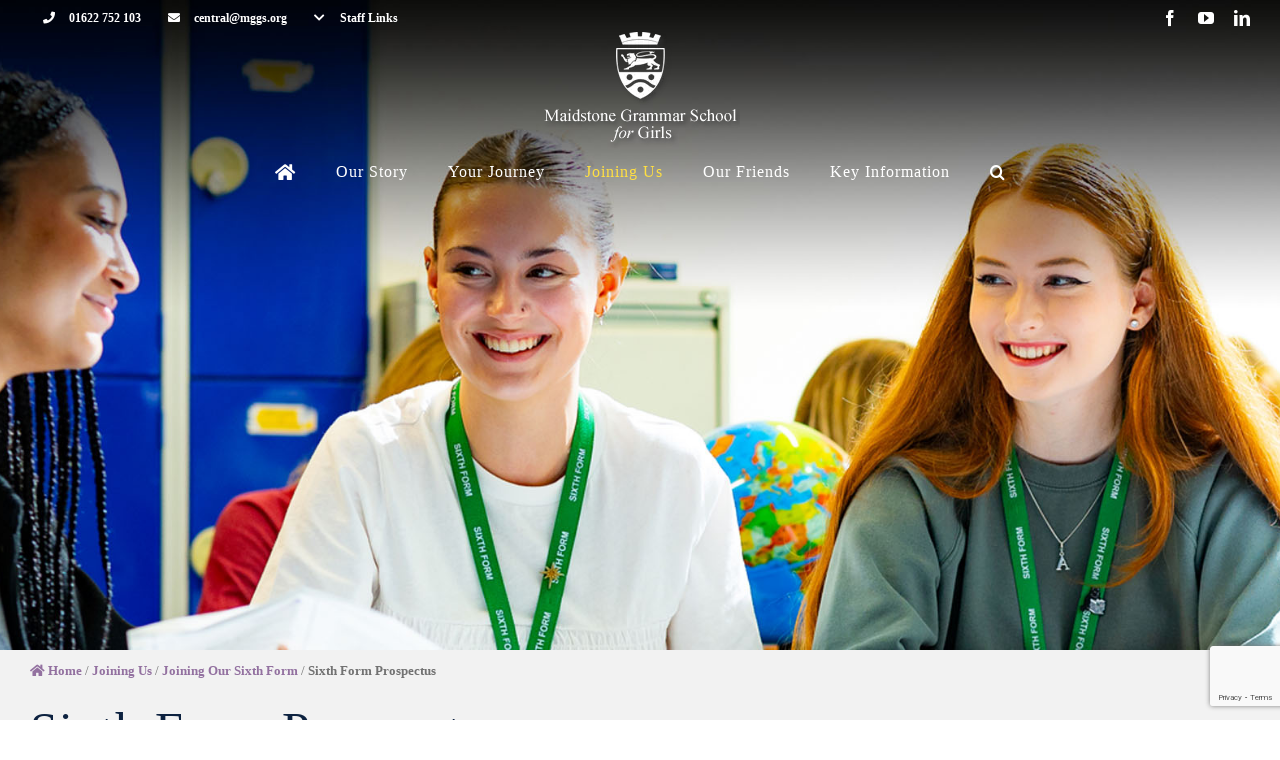

--- FILE ---
content_type: text/html; charset=utf-8
request_url: https://www.google.com/recaptcha/api2/anchor?ar=1&k=6Lfu8_8UAAAAAErAYkYn7PzSWBq6S0Qg7l4HRo_Z&co=aHR0cHM6Ly93d3cubWdncy5vcmc6NDQz&hl=en&v=PoyoqOPhxBO7pBk68S4YbpHZ&size=invisible&anchor-ms=20000&execute-ms=30000&cb=mkcat1dqgj95
body_size: 48822
content:
<!DOCTYPE HTML><html dir="ltr" lang="en"><head><meta http-equiv="Content-Type" content="text/html; charset=UTF-8">
<meta http-equiv="X-UA-Compatible" content="IE=edge">
<title>reCAPTCHA</title>
<style type="text/css">
/* cyrillic-ext */
@font-face {
  font-family: 'Roboto';
  font-style: normal;
  font-weight: 400;
  font-stretch: 100%;
  src: url(//fonts.gstatic.com/s/roboto/v48/KFO7CnqEu92Fr1ME7kSn66aGLdTylUAMa3GUBHMdazTgWw.woff2) format('woff2');
  unicode-range: U+0460-052F, U+1C80-1C8A, U+20B4, U+2DE0-2DFF, U+A640-A69F, U+FE2E-FE2F;
}
/* cyrillic */
@font-face {
  font-family: 'Roboto';
  font-style: normal;
  font-weight: 400;
  font-stretch: 100%;
  src: url(//fonts.gstatic.com/s/roboto/v48/KFO7CnqEu92Fr1ME7kSn66aGLdTylUAMa3iUBHMdazTgWw.woff2) format('woff2');
  unicode-range: U+0301, U+0400-045F, U+0490-0491, U+04B0-04B1, U+2116;
}
/* greek-ext */
@font-face {
  font-family: 'Roboto';
  font-style: normal;
  font-weight: 400;
  font-stretch: 100%;
  src: url(//fonts.gstatic.com/s/roboto/v48/KFO7CnqEu92Fr1ME7kSn66aGLdTylUAMa3CUBHMdazTgWw.woff2) format('woff2');
  unicode-range: U+1F00-1FFF;
}
/* greek */
@font-face {
  font-family: 'Roboto';
  font-style: normal;
  font-weight: 400;
  font-stretch: 100%;
  src: url(//fonts.gstatic.com/s/roboto/v48/KFO7CnqEu92Fr1ME7kSn66aGLdTylUAMa3-UBHMdazTgWw.woff2) format('woff2');
  unicode-range: U+0370-0377, U+037A-037F, U+0384-038A, U+038C, U+038E-03A1, U+03A3-03FF;
}
/* math */
@font-face {
  font-family: 'Roboto';
  font-style: normal;
  font-weight: 400;
  font-stretch: 100%;
  src: url(//fonts.gstatic.com/s/roboto/v48/KFO7CnqEu92Fr1ME7kSn66aGLdTylUAMawCUBHMdazTgWw.woff2) format('woff2');
  unicode-range: U+0302-0303, U+0305, U+0307-0308, U+0310, U+0312, U+0315, U+031A, U+0326-0327, U+032C, U+032F-0330, U+0332-0333, U+0338, U+033A, U+0346, U+034D, U+0391-03A1, U+03A3-03A9, U+03B1-03C9, U+03D1, U+03D5-03D6, U+03F0-03F1, U+03F4-03F5, U+2016-2017, U+2034-2038, U+203C, U+2040, U+2043, U+2047, U+2050, U+2057, U+205F, U+2070-2071, U+2074-208E, U+2090-209C, U+20D0-20DC, U+20E1, U+20E5-20EF, U+2100-2112, U+2114-2115, U+2117-2121, U+2123-214F, U+2190, U+2192, U+2194-21AE, U+21B0-21E5, U+21F1-21F2, U+21F4-2211, U+2213-2214, U+2216-22FF, U+2308-230B, U+2310, U+2319, U+231C-2321, U+2336-237A, U+237C, U+2395, U+239B-23B7, U+23D0, U+23DC-23E1, U+2474-2475, U+25AF, U+25B3, U+25B7, U+25BD, U+25C1, U+25CA, U+25CC, U+25FB, U+266D-266F, U+27C0-27FF, U+2900-2AFF, U+2B0E-2B11, U+2B30-2B4C, U+2BFE, U+3030, U+FF5B, U+FF5D, U+1D400-1D7FF, U+1EE00-1EEFF;
}
/* symbols */
@font-face {
  font-family: 'Roboto';
  font-style: normal;
  font-weight: 400;
  font-stretch: 100%;
  src: url(//fonts.gstatic.com/s/roboto/v48/KFO7CnqEu92Fr1ME7kSn66aGLdTylUAMaxKUBHMdazTgWw.woff2) format('woff2');
  unicode-range: U+0001-000C, U+000E-001F, U+007F-009F, U+20DD-20E0, U+20E2-20E4, U+2150-218F, U+2190, U+2192, U+2194-2199, U+21AF, U+21E6-21F0, U+21F3, U+2218-2219, U+2299, U+22C4-22C6, U+2300-243F, U+2440-244A, U+2460-24FF, U+25A0-27BF, U+2800-28FF, U+2921-2922, U+2981, U+29BF, U+29EB, U+2B00-2BFF, U+4DC0-4DFF, U+FFF9-FFFB, U+10140-1018E, U+10190-1019C, U+101A0, U+101D0-101FD, U+102E0-102FB, U+10E60-10E7E, U+1D2C0-1D2D3, U+1D2E0-1D37F, U+1F000-1F0FF, U+1F100-1F1AD, U+1F1E6-1F1FF, U+1F30D-1F30F, U+1F315, U+1F31C, U+1F31E, U+1F320-1F32C, U+1F336, U+1F378, U+1F37D, U+1F382, U+1F393-1F39F, U+1F3A7-1F3A8, U+1F3AC-1F3AF, U+1F3C2, U+1F3C4-1F3C6, U+1F3CA-1F3CE, U+1F3D4-1F3E0, U+1F3ED, U+1F3F1-1F3F3, U+1F3F5-1F3F7, U+1F408, U+1F415, U+1F41F, U+1F426, U+1F43F, U+1F441-1F442, U+1F444, U+1F446-1F449, U+1F44C-1F44E, U+1F453, U+1F46A, U+1F47D, U+1F4A3, U+1F4B0, U+1F4B3, U+1F4B9, U+1F4BB, U+1F4BF, U+1F4C8-1F4CB, U+1F4D6, U+1F4DA, U+1F4DF, U+1F4E3-1F4E6, U+1F4EA-1F4ED, U+1F4F7, U+1F4F9-1F4FB, U+1F4FD-1F4FE, U+1F503, U+1F507-1F50B, U+1F50D, U+1F512-1F513, U+1F53E-1F54A, U+1F54F-1F5FA, U+1F610, U+1F650-1F67F, U+1F687, U+1F68D, U+1F691, U+1F694, U+1F698, U+1F6AD, U+1F6B2, U+1F6B9-1F6BA, U+1F6BC, U+1F6C6-1F6CF, U+1F6D3-1F6D7, U+1F6E0-1F6EA, U+1F6F0-1F6F3, U+1F6F7-1F6FC, U+1F700-1F7FF, U+1F800-1F80B, U+1F810-1F847, U+1F850-1F859, U+1F860-1F887, U+1F890-1F8AD, U+1F8B0-1F8BB, U+1F8C0-1F8C1, U+1F900-1F90B, U+1F93B, U+1F946, U+1F984, U+1F996, U+1F9E9, U+1FA00-1FA6F, U+1FA70-1FA7C, U+1FA80-1FA89, U+1FA8F-1FAC6, U+1FACE-1FADC, U+1FADF-1FAE9, U+1FAF0-1FAF8, U+1FB00-1FBFF;
}
/* vietnamese */
@font-face {
  font-family: 'Roboto';
  font-style: normal;
  font-weight: 400;
  font-stretch: 100%;
  src: url(//fonts.gstatic.com/s/roboto/v48/KFO7CnqEu92Fr1ME7kSn66aGLdTylUAMa3OUBHMdazTgWw.woff2) format('woff2');
  unicode-range: U+0102-0103, U+0110-0111, U+0128-0129, U+0168-0169, U+01A0-01A1, U+01AF-01B0, U+0300-0301, U+0303-0304, U+0308-0309, U+0323, U+0329, U+1EA0-1EF9, U+20AB;
}
/* latin-ext */
@font-face {
  font-family: 'Roboto';
  font-style: normal;
  font-weight: 400;
  font-stretch: 100%;
  src: url(//fonts.gstatic.com/s/roboto/v48/KFO7CnqEu92Fr1ME7kSn66aGLdTylUAMa3KUBHMdazTgWw.woff2) format('woff2');
  unicode-range: U+0100-02BA, U+02BD-02C5, U+02C7-02CC, U+02CE-02D7, U+02DD-02FF, U+0304, U+0308, U+0329, U+1D00-1DBF, U+1E00-1E9F, U+1EF2-1EFF, U+2020, U+20A0-20AB, U+20AD-20C0, U+2113, U+2C60-2C7F, U+A720-A7FF;
}
/* latin */
@font-face {
  font-family: 'Roboto';
  font-style: normal;
  font-weight: 400;
  font-stretch: 100%;
  src: url(//fonts.gstatic.com/s/roboto/v48/KFO7CnqEu92Fr1ME7kSn66aGLdTylUAMa3yUBHMdazQ.woff2) format('woff2');
  unicode-range: U+0000-00FF, U+0131, U+0152-0153, U+02BB-02BC, U+02C6, U+02DA, U+02DC, U+0304, U+0308, U+0329, U+2000-206F, U+20AC, U+2122, U+2191, U+2193, U+2212, U+2215, U+FEFF, U+FFFD;
}
/* cyrillic-ext */
@font-face {
  font-family: 'Roboto';
  font-style: normal;
  font-weight: 500;
  font-stretch: 100%;
  src: url(//fonts.gstatic.com/s/roboto/v48/KFO7CnqEu92Fr1ME7kSn66aGLdTylUAMa3GUBHMdazTgWw.woff2) format('woff2');
  unicode-range: U+0460-052F, U+1C80-1C8A, U+20B4, U+2DE0-2DFF, U+A640-A69F, U+FE2E-FE2F;
}
/* cyrillic */
@font-face {
  font-family: 'Roboto';
  font-style: normal;
  font-weight: 500;
  font-stretch: 100%;
  src: url(//fonts.gstatic.com/s/roboto/v48/KFO7CnqEu92Fr1ME7kSn66aGLdTylUAMa3iUBHMdazTgWw.woff2) format('woff2');
  unicode-range: U+0301, U+0400-045F, U+0490-0491, U+04B0-04B1, U+2116;
}
/* greek-ext */
@font-face {
  font-family: 'Roboto';
  font-style: normal;
  font-weight: 500;
  font-stretch: 100%;
  src: url(//fonts.gstatic.com/s/roboto/v48/KFO7CnqEu92Fr1ME7kSn66aGLdTylUAMa3CUBHMdazTgWw.woff2) format('woff2');
  unicode-range: U+1F00-1FFF;
}
/* greek */
@font-face {
  font-family: 'Roboto';
  font-style: normal;
  font-weight: 500;
  font-stretch: 100%;
  src: url(//fonts.gstatic.com/s/roboto/v48/KFO7CnqEu92Fr1ME7kSn66aGLdTylUAMa3-UBHMdazTgWw.woff2) format('woff2');
  unicode-range: U+0370-0377, U+037A-037F, U+0384-038A, U+038C, U+038E-03A1, U+03A3-03FF;
}
/* math */
@font-face {
  font-family: 'Roboto';
  font-style: normal;
  font-weight: 500;
  font-stretch: 100%;
  src: url(//fonts.gstatic.com/s/roboto/v48/KFO7CnqEu92Fr1ME7kSn66aGLdTylUAMawCUBHMdazTgWw.woff2) format('woff2');
  unicode-range: U+0302-0303, U+0305, U+0307-0308, U+0310, U+0312, U+0315, U+031A, U+0326-0327, U+032C, U+032F-0330, U+0332-0333, U+0338, U+033A, U+0346, U+034D, U+0391-03A1, U+03A3-03A9, U+03B1-03C9, U+03D1, U+03D5-03D6, U+03F0-03F1, U+03F4-03F5, U+2016-2017, U+2034-2038, U+203C, U+2040, U+2043, U+2047, U+2050, U+2057, U+205F, U+2070-2071, U+2074-208E, U+2090-209C, U+20D0-20DC, U+20E1, U+20E5-20EF, U+2100-2112, U+2114-2115, U+2117-2121, U+2123-214F, U+2190, U+2192, U+2194-21AE, U+21B0-21E5, U+21F1-21F2, U+21F4-2211, U+2213-2214, U+2216-22FF, U+2308-230B, U+2310, U+2319, U+231C-2321, U+2336-237A, U+237C, U+2395, U+239B-23B7, U+23D0, U+23DC-23E1, U+2474-2475, U+25AF, U+25B3, U+25B7, U+25BD, U+25C1, U+25CA, U+25CC, U+25FB, U+266D-266F, U+27C0-27FF, U+2900-2AFF, U+2B0E-2B11, U+2B30-2B4C, U+2BFE, U+3030, U+FF5B, U+FF5D, U+1D400-1D7FF, U+1EE00-1EEFF;
}
/* symbols */
@font-face {
  font-family: 'Roboto';
  font-style: normal;
  font-weight: 500;
  font-stretch: 100%;
  src: url(//fonts.gstatic.com/s/roboto/v48/KFO7CnqEu92Fr1ME7kSn66aGLdTylUAMaxKUBHMdazTgWw.woff2) format('woff2');
  unicode-range: U+0001-000C, U+000E-001F, U+007F-009F, U+20DD-20E0, U+20E2-20E4, U+2150-218F, U+2190, U+2192, U+2194-2199, U+21AF, U+21E6-21F0, U+21F3, U+2218-2219, U+2299, U+22C4-22C6, U+2300-243F, U+2440-244A, U+2460-24FF, U+25A0-27BF, U+2800-28FF, U+2921-2922, U+2981, U+29BF, U+29EB, U+2B00-2BFF, U+4DC0-4DFF, U+FFF9-FFFB, U+10140-1018E, U+10190-1019C, U+101A0, U+101D0-101FD, U+102E0-102FB, U+10E60-10E7E, U+1D2C0-1D2D3, U+1D2E0-1D37F, U+1F000-1F0FF, U+1F100-1F1AD, U+1F1E6-1F1FF, U+1F30D-1F30F, U+1F315, U+1F31C, U+1F31E, U+1F320-1F32C, U+1F336, U+1F378, U+1F37D, U+1F382, U+1F393-1F39F, U+1F3A7-1F3A8, U+1F3AC-1F3AF, U+1F3C2, U+1F3C4-1F3C6, U+1F3CA-1F3CE, U+1F3D4-1F3E0, U+1F3ED, U+1F3F1-1F3F3, U+1F3F5-1F3F7, U+1F408, U+1F415, U+1F41F, U+1F426, U+1F43F, U+1F441-1F442, U+1F444, U+1F446-1F449, U+1F44C-1F44E, U+1F453, U+1F46A, U+1F47D, U+1F4A3, U+1F4B0, U+1F4B3, U+1F4B9, U+1F4BB, U+1F4BF, U+1F4C8-1F4CB, U+1F4D6, U+1F4DA, U+1F4DF, U+1F4E3-1F4E6, U+1F4EA-1F4ED, U+1F4F7, U+1F4F9-1F4FB, U+1F4FD-1F4FE, U+1F503, U+1F507-1F50B, U+1F50D, U+1F512-1F513, U+1F53E-1F54A, U+1F54F-1F5FA, U+1F610, U+1F650-1F67F, U+1F687, U+1F68D, U+1F691, U+1F694, U+1F698, U+1F6AD, U+1F6B2, U+1F6B9-1F6BA, U+1F6BC, U+1F6C6-1F6CF, U+1F6D3-1F6D7, U+1F6E0-1F6EA, U+1F6F0-1F6F3, U+1F6F7-1F6FC, U+1F700-1F7FF, U+1F800-1F80B, U+1F810-1F847, U+1F850-1F859, U+1F860-1F887, U+1F890-1F8AD, U+1F8B0-1F8BB, U+1F8C0-1F8C1, U+1F900-1F90B, U+1F93B, U+1F946, U+1F984, U+1F996, U+1F9E9, U+1FA00-1FA6F, U+1FA70-1FA7C, U+1FA80-1FA89, U+1FA8F-1FAC6, U+1FACE-1FADC, U+1FADF-1FAE9, U+1FAF0-1FAF8, U+1FB00-1FBFF;
}
/* vietnamese */
@font-face {
  font-family: 'Roboto';
  font-style: normal;
  font-weight: 500;
  font-stretch: 100%;
  src: url(//fonts.gstatic.com/s/roboto/v48/KFO7CnqEu92Fr1ME7kSn66aGLdTylUAMa3OUBHMdazTgWw.woff2) format('woff2');
  unicode-range: U+0102-0103, U+0110-0111, U+0128-0129, U+0168-0169, U+01A0-01A1, U+01AF-01B0, U+0300-0301, U+0303-0304, U+0308-0309, U+0323, U+0329, U+1EA0-1EF9, U+20AB;
}
/* latin-ext */
@font-face {
  font-family: 'Roboto';
  font-style: normal;
  font-weight: 500;
  font-stretch: 100%;
  src: url(//fonts.gstatic.com/s/roboto/v48/KFO7CnqEu92Fr1ME7kSn66aGLdTylUAMa3KUBHMdazTgWw.woff2) format('woff2');
  unicode-range: U+0100-02BA, U+02BD-02C5, U+02C7-02CC, U+02CE-02D7, U+02DD-02FF, U+0304, U+0308, U+0329, U+1D00-1DBF, U+1E00-1E9F, U+1EF2-1EFF, U+2020, U+20A0-20AB, U+20AD-20C0, U+2113, U+2C60-2C7F, U+A720-A7FF;
}
/* latin */
@font-face {
  font-family: 'Roboto';
  font-style: normal;
  font-weight: 500;
  font-stretch: 100%;
  src: url(//fonts.gstatic.com/s/roboto/v48/KFO7CnqEu92Fr1ME7kSn66aGLdTylUAMa3yUBHMdazQ.woff2) format('woff2');
  unicode-range: U+0000-00FF, U+0131, U+0152-0153, U+02BB-02BC, U+02C6, U+02DA, U+02DC, U+0304, U+0308, U+0329, U+2000-206F, U+20AC, U+2122, U+2191, U+2193, U+2212, U+2215, U+FEFF, U+FFFD;
}
/* cyrillic-ext */
@font-face {
  font-family: 'Roboto';
  font-style: normal;
  font-weight: 900;
  font-stretch: 100%;
  src: url(//fonts.gstatic.com/s/roboto/v48/KFO7CnqEu92Fr1ME7kSn66aGLdTylUAMa3GUBHMdazTgWw.woff2) format('woff2');
  unicode-range: U+0460-052F, U+1C80-1C8A, U+20B4, U+2DE0-2DFF, U+A640-A69F, U+FE2E-FE2F;
}
/* cyrillic */
@font-face {
  font-family: 'Roboto';
  font-style: normal;
  font-weight: 900;
  font-stretch: 100%;
  src: url(//fonts.gstatic.com/s/roboto/v48/KFO7CnqEu92Fr1ME7kSn66aGLdTylUAMa3iUBHMdazTgWw.woff2) format('woff2');
  unicode-range: U+0301, U+0400-045F, U+0490-0491, U+04B0-04B1, U+2116;
}
/* greek-ext */
@font-face {
  font-family: 'Roboto';
  font-style: normal;
  font-weight: 900;
  font-stretch: 100%;
  src: url(//fonts.gstatic.com/s/roboto/v48/KFO7CnqEu92Fr1ME7kSn66aGLdTylUAMa3CUBHMdazTgWw.woff2) format('woff2');
  unicode-range: U+1F00-1FFF;
}
/* greek */
@font-face {
  font-family: 'Roboto';
  font-style: normal;
  font-weight: 900;
  font-stretch: 100%;
  src: url(//fonts.gstatic.com/s/roboto/v48/KFO7CnqEu92Fr1ME7kSn66aGLdTylUAMa3-UBHMdazTgWw.woff2) format('woff2');
  unicode-range: U+0370-0377, U+037A-037F, U+0384-038A, U+038C, U+038E-03A1, U+03A3-03FF;
}
/* math */
@font-face {
  font-family: 'Roboto';
  font-style: normal;
  font-weight: 900;
  font-stretch: 100%;
  src: url(//fonts.gstatic.com/s/roboto/v48/KFO7CnqEu92Fr1ME7kSn66aGLdTylUAMawCUBHMdazTgWw.woff2) format('woff2');
  unicode-range: U+0302-0303, U+0305, U+0307-0308, U+0310, U+0312, U+0315, U+031A, U+0326-0327, U+032C, U+032F-0330, U+0332-0333, U+0338, U+033A, U+0346, U+034D, U+0391-03A1, U+03A3-03A9, U+03B1-03C9, U+03D1, U+03D5-03D6, U+03F0-03F1, U+03F4-03F5, U+2016-2017, U+2034-2038, U+203C, U+2040, U+2043, U+2047, U+2050, U+2057, U+205F, U+2070-2071, U+2074-208E, U+2090-209C, U+20D0-20DC, U+20E1, U+20E5-20EF, U+2100-2112, U+2114-2115, U+2117-2121, U+2123-214F, U+2190, U+2192, U+2194-21AE, U+21B0-21E5, U+21F1-21F2, U+21F4-2211, U+2213-2214, U+2216-22FF, U+2308-230B, U+2310, U+2319, U+231C-2321, U+2336-237A, U+237C, U+2395, U+239B-23B7, U+23D0, U+23DC-23E1, U+2474-2475, U+25AF, U+25B3, U+25B7, U+25BD, U+25C1, U+25CA, U+25CC, U+25FB, U+266D-266F, U+27C0-27FF, U+2900-2AFF, U+2B0E-2B11, U+2B30-2B4C, U+2BFE, U+3030, U+FF5B, U+FF5D, U+1D400-1D7FF, U+1EE00-1EEFF;
}
/* symbols */
@font-face {
  font-family: 'Roboto';
  font-style: normal;
  font-weight: 900;
  font-stretch: 100%;
  src: url(//fonts.gstatic.com/s/roboto/v48/KFO7CnqEu92Fr1ME7kSn66aGLdTylUAMaxKUBHMdazTgWw.woff2) format('woff2');
  unicode-range: U+0001-000C, U+000E-001F, U+007F-009F, U+20DD-20E0, U+20E2-20E4, U+2150-218F, U+2190, U+2192, U+2194-2199, U+21AF, U+21E6-21F0, U+21F3, U+2218-2219, U+2299, U+22C4-22C6, U+2300-243F, U+2440-244A, U+2460-24FF, U+25A0-27BF, U+2800-28FF, U+2921-2922, U+2981, U+29BF, U+29EB, U+2B00-2BFF, U+4DC0-4DFF, U+FFF9-FFFB, U+10140-1018E, U+10190-1019C, U+101A0, U+101D0-101FD, U+102E0-102FB, U+10E60-10E7E, U+1D2C0-1D2D3, U+1D2E0-1D37F, U+1F000-1F0FF, U+1F100-1F1AD, U+1F1E6-1F1FF, U+1F30D-1F30F, U+1F315, U+1F31C, U+1F31E, U+1F320-1F32C, U+1F336, U+1F378, U+1F37D, U+1F382, U+1F393-1F39F, U+1F3A7-1F3A8, U+1F3AC-1F3AF, U+1F3C2, U+1F3C4-1F3C6, U+1F3CA-1F3CE, U+1F3D4-1F3E0, U+1F3ED, U+1F3F1-1F3F3, U+1F3F5-1F3F7, U+1F408, U+1F415, U+1F41F, U+1F426, U+1F43F, U+1F441-1F442, U+1F444, U+1F446-1F449, U+1F44C-1F44E, U+1F453, U+1F46A, U+1F47D, U+1F4A3, U+1F4B0, U+1F4B3, U+1F4B9, U+1F4BB, U+1F4BF, U+1F4C8-1F4CB, U+1F4D6, U+1F4DA, U+1F4DF, U+1F4E3-1F4E6, U+1F4EA-1F4ED, U+1F4F7, U+1F4F9-1F4FB, U+1F4FD-1F4FE, U+1F503, U+1F507-1F50B, U+1F50D, U+1F512-1F513, U+1F53E-1F54A, U+1F54F-1F5FA, U+1F610, U+1F650-1F67F, U+1F687, U+1F68D, U+1F691, U+1F694, U+1F698, U+1F6AD, U+1F6B2, U+1F6B9-1F6BA, U+1F6BC, U+1F6C6-1F6CF, U+1F6D3-1F6D7, U+1F6E0-1F6EA, U+1F6F0-1F6F3, U+1F6F7-1F6FC, U+1F700-1F7FF, U+1F800-1F80B, U+1F810-1F847, U+1F850-1F859, U+1F860-1F887, U+1F890-1F8AD, U+1F8B0-1F8BB, U+1F8C0-1F8C1, U+1F900-1F90B, U+1F93B, U+1F946, U+1F984, U+1F996, U+1F9E9, U+1FA00-1FA6F, U+1FA70-1FA7C, U+1FA80-1FA89, U+1FA8F-1FAC6, U+1FACE-1FADC, U+1FADF-1FAE9, U+1FAF0-1FAF8, U+1FB00-1FBFF;
}
/* vietnamese */
@font-face {
  font-family: 'Roboto';
  font-style: normal;
  font-weight: 900;
  font-stretch: 100%;
  src: url(//fonts.gstatic.com/s/roboto/v48/KFO7CnqEu92Fr1ME7kSn66aGLdTylUAMa3OUBHMdazTgWw.woff2) format('woff2');
  unicode-range: U+0102-0103, U+0110-0111, U+0128-0129, U+0168-0169, U+01A0-01A1, U+01AF-01B0, U+0300-0301, U+0303-0304, U+0308-0309, U+0323, U+0329, U+1EA0-1EF9, U+20AB;
}
/* latin-ext */
@font-face {
  font-family: 'Roboto';
  font-style: normal;
  font-weight: 900;
  font-stretch: 100%;
  src: url(//fonts.gstatic.com/s/roboto/v48/KFO7CnqEu92Fr1ME7kSn66aGLdTylUAMa3KUBHMdazTgWw.woff2) format('woff2');
  unicode-range: U+0100-02BA, U+02BD-02C5, U+02C7-02CC, U+02CE-02D7, U+02DD-02FF, U+0304, U+0308, U+0329, U+1D00-1DBF, U+1E00-1E9F, U+1EF2-1EFF, U+2020, U+20A0-20AB, U+20AD-20C0, U+2113, U+2C60-2C7F, U+A720-A7FF;
}
/* latin */
@font-face {
  font-family: 'Roboto';
  font-style: normal;
  font-weight: 900;
  font-stretch: 100%;
  src: url(//fonts.gstatic.com/s/roboto/v48/KFO7CnqEu92Fr1ME7kSn66aGLdTylUAMa3yUBHMdazQ.woff2) format('woff2');
  unicode-range: U+0000-00FF, U+0131, U+0152-0153, U+02BB-02BC, U+02C6, U+02DA, U+02DC, U+0304, U+0308, U+0329, U+2000-206F, U+20AC, U+2122, U+2191, U+2193, U+2212, U+2215, U+FEFF, U+FFFD;
}

</style>
<link rel="stylesheet" type="text/css" href="https://www.gstatic.com/recaptcha/releases/PoyoqOPhxBO7pBk68S4YbpHZ/styles__ltr.css">
<script nonce="A9pKuJrcLs4Y-Fc50WLypQ" type="text/javascript">window['__recaptcha_api'] = 'https://www.google.com/recaptcha/api2/';</script>
<script type="text/javascript" src="https://www.gstatic.com/recaptcha/releases/PoyoqOPhxBO7pBk68S4YbpHZ/recaptcha__en.js" nonce="A9pKuJrcLs4Y-Fc50WLypQ">
      
    </script></head>
<body><div id="rc-anchor-alert" class="rc-anchor-alert"></div>
<input type="hidden" id="recaptcha-token" value="[base64]">
<script type="text/javascript" nonce="A9pKuJrcLs4Y-Fc50WLypQ">
      recaptcha.anchor.Main.init("[\x22ainput\x22,[\x22bgdata\x22,\x22\x22,\[base64]/[base64]/[base64]/[base64]/cjw8ejpyPj4+eil9Y2F0Y2gobCl7dGhyb3cgbDt9fSxIPWZ1bmN0aW9uKHcsdCx6KXtpZih3PT0xOTR8fHc9PTIwOCl0LnZbd10/dC52W3ddLmNvbmNhdCh6KTp0LnZbd109b2Yoeix0KTtlbHNle2lmKHQuYkImJnchPTMxNylyZXR1cm47dz09NjZ8fHc9PTEyMnx8dz09NDcwfHx3PT00NHx8dz09NDE2fHx3PT0zOTd8fHc9PTQyMXx8dz09Njh8fHc9PTcwfHx3PT0xODQ/[base64]/[base64]/[base64]/bmV3IGRbVl0oSlswXSk6cD09Mj9uZXcgZFtWXShKWzBdLEpbMV0pOnA9PTM/bmV3IGRbVl0oSlswXSxKWzFdLEpbMl0pOnA9PTQ/[base64]/[base64]/[base64]/[base64]\x22,\[base64]\\u003d\\u003d\x22,\x22w7TDvsOEwpxJAhQ3wqPDpMOBQ2PDu8OZSMOJwpU0UMOReVNZQgzDm8K7bsKewqfCkMOsSm/CgQDDlWnCpw9yX8OAAcORwozDj8OOwr9ewqp7ZnhuCMOuwo0RHMOLSwPCusKEbkLDnQ0HVGtONVzCjcKOwpQvAybCicKCX1TDjg/[base64]/D0vCocKvw6U4w5xew7kkIMKkw79tw4N/MgPDux7CuMK/w6Utw4sow53Cj8KbH8KbXzTDqMOCFsOPM3rCmsKAHhDDtl90fRPDnivDu1k9e8OFGcKDwrPDssK0WsKOwro7w4k6UmEowoshw5DCsMORYsKLw7AowrY9BMKnwqXCjcOOwo0SHcKqw45mwp3CmGjCtsO5w7rCi8K/[base64]/DjcOAw6LCusOqW8OnAsKgX8OZUMOSwrpQRMKyewwswq/DkEzDtsKJS8O3w5wmdsOza8O5w7x+w5kkwovCvMKvRC7DljjCjxA7wrrCilvCjMO/dcOIwow7csK4PQJ5w54uUMOcBAUYXUllwpnCr8Kuw6vDnWAifsK2wrZDGXDDrRAiSsOffsKywpFewrV/w4VcwrLDl8KvFMO5XcKFwpDDq0jDrGQ0wrDCnMK2D8OISMOnW8OcdcOUJMKhRMOELQpmR8OpFwV1GlAxwrFqOsOhw4nCt8OcwozCgETDoRjDrsOja8KWfXtbwrMmGz90H8KGw54bA8Osw7XCmcO8PlExRcKewoTCvVJ/[base64]/A1XCgktFL1zDgEbDqsOUw4TDtsO3LsOdwqrDsExjw7R1acK6w5ZIe3fCkMKMW8K5woQZwq9xd1EBHsOWw4nDvMOpdsKzPMObw6rCjjYDw4DCmcKSGsK9JyrDr31dwr3DnMK0wpLDucKLw41EKMOfw6wVDsKOUwAHwp/DvyUSaXAbFSjDrVvDujtEXCXCt8O9w7RJIcKDECh/w7l0cMOLwodDw7HDmQAZfcOZwrddf8Kgw7kaS0lRw744wroRwo3Dk8KDw6HDti5ww48Zw43CgjUDe8OjwrRvcMKeFHPClR3DhH8QVMKvZ3vColBgB8KWDMK7w6/CkwLDqFEPwpUbwpdqw6xOwoDDk8Kvw5fDrcKJVC/[base64]/CjGfCu17CqXo0E8OaZcO1CUvCrifDlAfDtyLCisOqScKBwrfCh8OHw7ZuAGbCjMOFNMOdw5LCn8O1E8O8FnN2OxLCtcOWTMO3QEtxw7pXw6rCtmg0w6/ClcK2wq8Bwplxen9qXEZqw5l2wo/ChyYQT8KTwqnCpRYUfyHDiA4MFcK0fsKKVCfDicKFwpgWd8OWJitkwrJgw7PDrsKJAz3DiRTDm8KrBzsVw6bCq8Ocw6XCncOrw6PDrUI9wr/CnT7CqsONRVVYQgRUwo3CkcOsw7XChMKHwpIyfxx2DXQNwrvCt1jDqVrCisOVw7nDvsKDZVjDkk/[base64]/DpsK9XsK7w40qMQIrw5EUE8KmAMKbNsK3w5Acw5csHsOgw684JcKcw5B5w4h3H8O0aMOaL8KzMWYrw6TDtnbDisKwwo/DqcK6esKqSmQyA0A2an9nwqwCQiXDgcOqwrUwIARbw4ctORrCmsODw57CtjTDusK9T8OcJ8OGwpA2WcKXXCtNQGsLbhDDtAzDqsKOcsO5w6rCrcKWdDPCp8K8YwPDq8KeATI6HsKcZcO+wr3DlwfDrMKTwr7DlcOOwpbDr3lmbjVxwo5/VBnDi8OYw6pxw5M4w7BBwrPCqcKLKTs/[base64]/w5LClQLCqMOxBsOODcK8fUZML8Knwq7DlsKjw7xaNcODZ8KYesOXF8KiwrBcwoAsw6nClGIMwpvDglh8wrHCjhNgw6fDgEx9dFxQY8Orw7RIMsOXPMOXSMKFXsO+bTIww5VFVxjDn8Otw7PCk2jCvwgIw6NeLsKmLsK/woLDjUdKdsO5w4bChB9vwoXCicOvwqN9w67CiMObJjjCksOXaXc4w7jCscK8w5QjwrcAw53DhCZHwoXCmndkw6DCscOlP8KRwowJd8K7wrp0w5Fsw4DDjMONwpRkHMO7wrjCvMKhw6ovwqfDr8O+wp/Dn3PDjGALTjLCmBsMBW0AOcORIsOaw7ZZw4BMw7rDiz08w4sswpbDijDCq8K8wqjDl8OcUcOZw7YLw7d5NRQ6GcOzwpRDw4LCvMOqw63Cg3bDgMKjTQcmScKXBhBaViQiUyfDnBI/w5nCr0QgAsKuE8O1w6fDjHnDoWcWwrNoScK2AXFrwppiQAfDtsKGwpM1wpxJJmnDi15VecKBw7E/G8KCBxHCtMKMwrnCtyLCgsODwrFqw5VWfcOcbcKOw6rDtcKgagHCp8KPw6TCl8OUaCbCqAnDoipaw6Awwq/Cg8OcVEvDlyvClsOMKifCqMO7wolFCMObw5c9w6c8GwgDTsKIN0bCgsO9w756w6fCocKuw7BSBArDu37CvQhcw5AVwoQQPCgfw79pJCjDjyVRw7zDisOKDx1Swq45w5BzwrDCry7ChhbCo8O+w5/[base64]/DssO8YmvDnm0mw4UJUMK5DsKRLlQ9EGvCuHbChsKUT37Dmn/Djk5gA8Oww7wdwpTCkcK+CgpPGnA/E8O/w7bDlMO1wpTDjHpiw6VjRWLCk8OQIXbDmsOjwocdNcO2wpLCrwIGc8OwAFvDmgPCt8K9Xhxiw7ZQQkTDkigWwp/CsyjCpF9Hw7BUw6rCqlNcEcKge8KawpIzwoIZw5ArwoPDisKmwpDCsgbDu8OIRjfDk8ONKMK2am/DnhIswp0xIsKHw6jCncOtw7A7wpxWwp5JejDDsUXClSQKw6fDr8OkR8OPd1ETwqoAwr7DtcKGwojCocO7w4fDgsKVw5xywpE0XQ45wqVxccOVw6DCqgh/bAMHcsOEwqnCm8OSM1nCq1DDqBBDLMKBw7DDi8KFwpDCpnEKwq3CgMO5WMOTwoYyNivCusOofwkFw7vDoxPDuB4NwoVmJHNCU0LCgUjCrcKZKyrDu8K8wpkrQcOIwqfDm8Olw4TCvcK+wqnCgH/CmEXDocOeWXfCkMOucTPDvMOrwqDCiifDqcKnBz/CmsKmYMKGwqjCrBfDhCwCw6gOPWjDgcKZNcKlKMOqZcO4DcO4woU+BGvCkwnCnsObF8KlwqvDjUjCrzY5w6XCjMO6wqDChcKZBivCg8OXw4MTIRXCnMKpC1NxUUfDlsKObigabsKbAMKsccKPw4TCgsOJQcODVsO8wr59c37CtcOhwpHCocOQw7sTwpvCiR1WO8O/[base64]/[base64]/DmzkQQ8Kbw6/Coy7DocO2SmkAwqAlwooawrB2AFwywqBVw5zCjkEABsOTTMKKwphJUVcjHWbCpBMBwrzCo3/DnMKtcFvCqMOyC8Ojw7TDpcO/H8O1LcOMRCPCksOlbyobw4QLZMKkBMONwq/[base64]/[base64]/Dr8KUw6XDnkQewrQ3w7Nlw4TDglnDkkLCjF3CrsKnOwnDpcKDwozDrH0Lwo0gPcKPwp9RPcKqVcOWw6/CvMOuKgnDisKyw4EIw5Zbw4HCgAJ/fmXDmcOAw7vChDlDScOAwqvCs8KEQB/[base64]/DvDTDj8K4wpXCjSlWw6zDq8KRHcKobcOZwpzDpVFMwqHDoiPDp8OOwrLCv8KPJsKaNiMFw5/[base64]/CusOREkrDljpUw4xOZypuXErCq8OySgwnw6lgw4AVVDMORksPw5fDpcKFwr91wpARLGkicMKsOzZpMsKvwobCqsKmQMOtbMO6w47CmsK1DcOtJ8KLwpY7wrckwoDCoMKlw4Y/wpJ4w7DDk8KGIcKvfcKFRRjDr8KOw4gJMEPDqMOsBXTDhiDDhzHCgmIPLGzDsg/Dk3FYJFJuUsOBbMODw714IDXCmAZCD8KFcDgEwq4Zw7DDlsKbLcKmwrrCmsKPw6FMw4tHOMKUGF7DqMOqY8OSw7bDoBXCg8Ocwq0cXMKsEizCtsKyfERzTsOfw7TDll/DmMOaRx0Rwr/DgDXCrsKSwrrCuMOtRSTClMK1w6XCoC7DpFMCw7/CrsO3wqUkw6AiwrPCuMO/w6LDvUHChcKqwobDiGslwrVjwqM4w4fDssKaR8Kfw4p1JcOTUsOrDzrCqsKpwodRw5LCoDvDnBQ/aRLCkTkIwrnDjVcZSyvCgwTCu8OUZ8KnwpIaeSrDmMKoaXMpw7XCgsOFw5vCtMKfJMOvwpFgAETCsMOjX1M/wrDCqh7CjMKbw5TDgmPDr0HCn8KyDm9jNsKLw44aC1bDicO/wqstPFbCssK8RMKlLCE0GMKfYhwKScKBa8K9ZHIYXcONw7vCrcK6ScK/[base64]/CozEoOMO3wrdCQm/ClcOHXBwbw5lbEsOtScKxNDQOw60XFMOww7DClsKkWxnCoMOBKlZgw4c6f358ZsO8w7HDpRVXb8Ohw7rCtsKzwp3DlDPChcOrw7PDgsOwbcOMwp7CrcOBJMKDw6jCs8Obw4JFd8O8wrMSw7fCozJIwpUZw4ULwpUCRQ/[base64]/DqMKvwqbCk3LCnF8WWMOGwqjCkw02Ujgswr/Cl8O4w50Dw5Mnw67ChgAewozDlcOMwrRREX/DkMOzfhJWO0bDicKnw44qw4F/GMKwdjjDn1cWEMO4w4/[base64]/wrHDvsOow5HCpAjDryo4FBfCljpMBH3CmsO1w5ovwp3DqMK+wpDDslY7wqwzPXTDpxcBwqbDoRjDpXp6wqTDhHDDtCTCgsKWw4wLWsOcH8OLwo/DicOPQ0A8woHDlMOcLUhKTMOaQyvDggQOw6/Di0RyS8Ojwp4PMArDoidLw73DnsKWwqdaw7QXwovDvcO9w71CNw/Dqxd8wq43woLCiMOVVcKfw4rDs8KaKktaw6woFMKgKwjDm013V3HCssKgfG/DmsKTw57Dohpwwr3Cp8OBwpY+w63CscONw5XClMKcNsOwXlJIVsOOwrUJSVTCkcO7wrHCl0/DvMOYw6jClcKQVGwIfx7CiRHCtMKhIQHDpj/DtQjDmsKLw5ZDwp1ow53CmMOpwr3CkMK4IVHDnMKLw4MENAMvwo45OcO8a8KvDcKuwrd6wrfDtMO4w6dgfcKkwoLDiQs9wrPDrMOLRsKawq4tUMO7UcKLDcOSbMOJw6bDkGzDqsKEGsKGXF/CliTDh3AJwoZiwoTDki/Cv2zCk8K2XcOVQTDDucK9CcKlT8KWFzLCgsK1wprDlFlzLcKnDcKEw6LDtiDDicORw5fClsK/[base64]/ChsKeYmfCj8KDF39Kw6TCp8OSwqzDvsOfBVILesKMw4ZQakR8wqIoI8KVaMKNw6V0esKeKR8pUsOPOcKRw5PCpcOdw5o1TcKeOw/[base64]/DqsOSP8KwG1bDjMKiw7fCoWw/wqdtVcOYw7Afw7BwAsKPesOXwrtQDG0pfMO9woFeU8K2w5/Cv8OAJsOhBsKKwrfCsXc2EV0Xw71deXTDvBrDl0Naw4/Dv29yVsO4w4bDjcOVwqZiw4fCpQtCNMKlAMKbwqxmw5nDkMO4wqrCmsKWw6HCicKxQC/CthhlRsKjPg1iK8OMZ8KSwrrClcKwdg3CtijCgT/Cmxd5woViw7kmCcKVwp3DlmYLHlxBw403NSpBwpfCo2xnw6kXw5R0wrhsEMOAZC5rwpvDsGfCmMOVwqjCjsOqwoxBESHCq0kPw6DClsOpw4Ajwrtdwq3DvEnDr3PCr8OCR8KZwoobTzJWQ8K6OMKKdH01QHcFW8OELMK8S8KIw4IFOyd/[base64]/[base64]/[base64]/[base64]/DsRDCs33ChUrDvWTCh0rDsnQ0dAjCkU3DiGl/SMOqwq5XwohpwqoUwqdpwo5ISMO5AjzDv1JdTcKAw64Ke1d0woZDb8O3w7JSwpHChsOGwoFuNcOnwpldG8K/wqnDgcKSw4jCl2lOwrzCpGsnO8K0d8KKGMKXwpZnwpwSwppMUkrDuMOOAXPDkMO0DGpww77DoApYUAbCjsO1w7Qjw6x0IlFSKMORw7LDizzDhsOaUsOQU8KUGMKkeyvCs8Kzw63DrxF8w6TDg8K4w4DCux9cwrHCu8KYwrtMwpA/w6DDs2cJJEDCjMOqR8OJwrN4w5/DmRbCkVIQwqdjw47CsjXDsytOL8ODHnXDqcK0KiPDgCsjCcK+wpXDqcKaU8K5azY9w7hJesKsw5PCm8Krw77CmMKvWz0Nwp/[base64]/DtMOEw60+FBIzw5FUN8K/[base64]/wqbDkzbCm8OCbHwbwpnDtn3CgD7Dh0zDuMO4w4cwwovChsOxwo98TA1gMsOWdVAhwqzCqFF0bgN0R8Ooe8OBwpLDvDQowp/DtQpJw6jDgcKJwqtEwqjCvHbCtC3CrsKldsKbLcOnw7Q8wqdQwqrCjMKmXF9ofDLCiMKEw65xw5LCqhkgw758FcKLwr3Dg8OUKMK4wq3Dr8KYw4wJw5BJOkg+wpAbLS/ChlHDnsO1J2rCi0bDgTZsBcOLwozDkG5Iwo/CuMOuB3QswqXDvsKaJMKNCwHCiDPCvCAkwrF/WjLCj8Obw4I8bHDDlEHDpsKxJh/Dj8KAFEUsLcKobUN6wofCh8Oca11Vw4NbEXkNw50WLTTDsMK1wr4CPcONw7jCpcO6AlXCvsOyw4XCsTDDosOiwoA9wo4RfnjDjcKIfMONAi/DssKhHUnDicKhwqRUCToYw4J7DEFxK8OUwrlfwqzCi8Osw4N0ex3CiU0Awq5mwokAw6Upw74Pw6TCosOzw5gXeMKODCvDr8KwwoZMwqvDmlTDqMK8w7oCE29Kwp3Di8KLw7VzJghQw4/Cr3HCkMOZVMK6wrnCtn8Fwpp5w4cewqvCqcKKw7pDWlPDqCvDsifCucKAEMK+wqcXw6/Dj8KKJT3Cg0jCr03CkXLCksOkbMOhV8KZW1PDvcKvw63Cj8ONXMKMw5rDoMO7c8OOG8O5BcONw597YsOaH8Oow4zCm8KEwqYSwotZw6Ugw70cw5TDpMKqw5TCrcKyQzgiHCVCYGBfwqkmw73DnsODw7XCrEHCjMOvQmg7wrZlC0xhw6NsTgzDlm3CqAcUwpJ/w6kowrttwoE7wr3DnwVaIMOywqrDmzhlwo3Cp2jDicK7U8KRw7nDrMOCwoHDvsOEw6XDuDnCmHRrw7DClWMtC8O7w6Mowo/DpybCssKxR8KkwqzDj8OeCMO/wpVyPWLDh8OSPSZzHFlDP1J6H3rDisO5dihaw50dwqADYBd/wrjDo8OETGlbb8KNWl9Af3EEfMOlJMOJCcKGN8K4wpYdw5ZtwrIKwq8HwqwRR1Y5RklWwpNJd0PDvcOMw5hcwr3DuEDDtQPCgsOjw4XCh2zCi8OjZ8Kew4AEwrnClmQtAg1hZcK4KAsuEMOHHsKCaR/DmirDgcKhZClPwogJw7hRwqPCmcO1WmMTSsKNw6zDhyvDuD3Ct8KSwq/[base64]/wrfClHRnMcKCw49ywqvDt8Kbd8KzHwLCmCLCqSHDkGMuQcKLfgLCqcKuwpVewqoZacKGw7TCpTfCrMOXK1/CqCI9EcKhcMKfIVHCihzCsCHDt351YMK9w6PDrBpgFmRPdjh4QE1Dw5BxIAjDgHTDm8KDw6/[base64]/DvVzCrFQ/UcKCw4HDs8O2w77CrAN8BcOZC2kqw69Aw6zDvSbCnMKVw7E/w7fDiMOtR8OfFsKbZsKlVMOIwq4EPcOtHmsYUMKcw7bDpMOXwqfCvcK5w4XCisKDPE97CnfCp8OJEFZpfCY6eBcBw53DqMOaQgzCj8OlbkzCtGQXwphBw5fDsMKbw6pZBMK/wrYOUjrCpsOZw5IALBrDmCdOw7XCkcOAw7rCuTbDt3jDgsKawrU/w5o/Jj4Ow7HCoivDsMKtwqpuw5TCpMO6aMO3wrVAwoRuwrnDvVPDmcOLEFjDv8OLwojDucOOX8Kkw4FiwqlESW0kPz8oGm7DtXlVwrUMw5DDiMKewpzDpcOPLcOOwpBRbMKgYsKrw4rDgGQNZwTCiFLDpWjDkMKUw5bDhsOHwrdzw4sNeDrDlw/CuF7CqB/DtcOpw7dYPsKUwrVCScKPEsOtJMOTw7XDrcKmwoVzwoRLw77DpzI/w6wDwrvDjiFcZsOyIMO9w7/DlsOIeio6w63DqBNUdT1sJSPDn8KIVcKCTAs+RMOFd8KtwozDt8Oxw6bDnMKvZknCmcOgXsOrw7vDvMOmJk/Di1hxw4/DqsKlHBnDgcOpwoPChi3CmcOgbcOxUsOqZMKJw7DCmsOoBsOZwpNZw7ZqJsOyw45awrMwS1BqwrRdw5vDl8OKwpkvwoXClcOjwo5zw7zDqVHDosOQw4PDrUcaSsOQwqXDk3xVwp9lTMOuwqQHWcKuUDIzw5JFQcOVMEsBw5Avwrt0wqFnMCVPDEXDgsOTByrCsz8Uw7/DhcKzw6fDmUDDkl/DmsKxwpw9wp7DmmdTE8Oqw7YTw5/CiTjCjhnDrsOCwrTCgD3CuMOMwrHDgXHDq8OJwrHCrMKKwp3CsXsCWcOYw6onw6TDvsOsd2XCsMOjCGfDrC/DlwEKwpbCsQfDrl7Dh8KWVGHDlcKewptIdcKUM1MMYhPDjmFrwoBjKzHDu27DnsOyw4svwpRsw5VHOMKHw6heMsKjwqkzdT06wqDDkcO4F8OOaiAawolHb8KuwppoFxdkw77DpsOyw4cxUFTCl8OaHcO8woDCtMKXw5zDsBPCscKQNA/DmHbCokTDrTxIKMKDw4vCvyzDoiQBW1TDuAk0w4zCvMOYIUdmw4JXwp8VwpXDoMOOwqtawpcEwpbDosO8CcOzWcOrH8KxwqXCicKow78SRcO2UUZKw4nCjcKuR0Q6JUZme2Qlw7TCrH1wGSMib2PDuRbDrA7CqVk5wq/[base64]/wpYTKkoYRsKbwqsXHCbChsOLwoknw5LDu8OoNSkvwp1NwqDDu8K4Xg1+dsKlMmEgwqAMwqDDnQ55JMKJwr0OO2wCNTNCYU0ww6gXW8OzCcOoex/CkMO6XFLDowHCgcKWNMKIdUAKZMO6w6tHZcOpSg3DnMOAEMKsw7VrwpdjLHjDtsOCbMK8EVDCosKpw44rw4s6w7zCi8Ohw5FVTl4Uc8Kow6sqPsO7woAMwpdowpYJDcKLQV/CjMOhfMK/UsOPZ0HCgcOXw4fClsOaZwtYw7rDjXw1Bi3DmAvDiHdcwrXDly/CpTACSWHCuHdswrLDmMO8w6XCtQlzwo/CqMOHwoXDsHhOGsKtwr5SwphsMcOiKgzCrMO7E8KWJHjCssKhwrYGwpUECcKLwoPChgEKw6XDlcOLIgrDsh8zw6Vnw4fDmsO/w7YYwoTCnl4pw5kQwpkOYFzDksOkB8OKGsOvccKnd8KtLE1UahxyVHLCgsOMw4rCtjl6woF9wpfDnsO9acKZwq/[base64]/RcOVIMKfITPDvMONwonCq3dVHcKDSV0IwrLDtcK/LsO8a8KKwph7wr/CtRoWwoQ4dgrDm28dw5wqHXnCkcOwTik6SEbDtMOuYAvCrh/DkzhUXV1QwoDDsXvDrjF2woPDq0Ivwq0Fw6AvW8OPw4J/U0LDusOew7x/[base64]/Co351UcKZw65LWyAWwp93cybCuS0HdMKTwqfCth5pw5TDgDnChcOkwr3Dhy7DpcKmPsKKw63CuizDjsOPwrfCkkfDoTJfwp45woIVPkzCjMObw6bDnMODacOAAg3CnMOTfWEowocZbjDCjBrDgE9OC8K7SAfDn3bCuMOSwpvCi8KZeTYMwrHDv8Kpwokpw6A/[base64]/CosKcFcO8w70Gwox+w4p/wpDCs8KfwoRMw4nCisKcwot4w6nDuMO/[base64]/[base64]/[base64]/aMO7wqbDq8Ksw7PCvwQpw5FgXHd4WjAJwppswohow5N7EMKAOcOdw4/DrG1GIcOBw6XDlMO6OUIIw6bCtVLDsGnDsx7CpMK/[base64]/Ds8KVChHCiRU8H8KUw4TDh8O8asOSTsKQwrHCq3nDjSzCtzLClwjCscOJEg8Bwo9Ow5LDpMKwA1TDpWPCsQQ2w73Dr8K3b8KBw4ZGwqQiwqjCsMO6bMODEWnCk8KDwozDuQbCqG3DrcK0w65LA8KGbXYGbMKeO8KOEsKXC0o8PsKTwoFuNHXCj8KhbcK1w44Jwp8/cXlfw4lBwojDu8KhccKHwrAPw63CucKFw5PDiWAGcsKpwo/DnXzDhsObw7stwoV/wrLCs8OTw5TCuTR8wqpPwopQwoDChBPDnVpuWHlBKcOVwr1XQsOgw6/[base64]/DozzChmLDtcK4w77DuAVSw5bDoV56NsODw67DuzvChWdTw5LCjFMPwpnCmcKeQcORcMKnw6/Dk0VnWwHDil5FwpRHfD/CnzRUwovCrMKmREs5wptZwpJdwqUJwqs3c8OgRsOmw7ZZwp4MRzTDr34uA8OwwqvCvgBkwpk1wpHDo8OwGcKjEsO1B0lWwpQmwr7DncOvf8OEAWhxecOdMT/DvWvDmXnCrMKEdsODw50DFcO6w7fCsWwwwrvDscO6QsOxw5TChVbDrwFVw70/w4QCw6BWw7Mew5dIZMKMFsKrw4vDqcOEIMKLO2LDniszAcOPwo3CqcKiw5tCbsKdLMOkwpLCu8ObU00GwoHCkwrCg8OHCMK4w5bDukvCjGxFa8K/TgBJBMKZwqMSw6RHwofCu8OTGBBVw5DDlyfCu8K1VANcw6TDrSTCkcO+w6HCqQPCh0U1BFTCmQ8MSMOsw77CpzPCtMO9WgDDqRVBCRdWEsKDHT/CqsOzw41Ywp4Hwrt3DMKewqvCtMOYwqTDqRzCu0U9fcKbNMOVMF7CisOJbXsCQsOIcDp5HCnDm8OzwrbDjnnDlsKuw6cAw58UwpAIwpEnZEjCh8O5EcKDFcOcKsKDX8KBwp8tw49QUwMaaWoTw5rDkW/DqX97wonCh8OsSgULOC7Dk8KSBANcEsKkMh3ClMKDXSYSwqR0wo3CvMKZbkfCgW/DhMKYwoDDn8KoPQvDnF7Dv2XDhcOgRQPCjjs2IRTDqB8Sw43CuMOaXRPCuBkmw4LCvMKVw63CkMKjX3xNWCwWHMKHwqZDIcOoNWV8w6ALw4nCkHbDuMOUw7UIY2JGwoxXwpZYw4nDp0rCt8Ocw4Acwrlrw5TCjHFmFkHDtx/CgURVOAkefsOswoJ1TsOIwp7CqcKpMMOawq3ClMO5SCcIBS3DlMKuw7cffEXComcEfzkkPsO4NA7CtcO8w7oYShpvTQ/CvcKGVcKnQcKFwoLDgMKjIkLDpjPDlDUXwrDDgsOATDrDoyQ8OnzDtxlyw5kkP8K6HxfDoUXDmcKtWn8XSX3Cli4iw7szQ1MMwrlbwrE4TgzDjcKjwq7Dk1x+ZcKvG8KGTcOzc38IC8KHKcKPwqIMwpvCsnloPh/[base64]/DnkPDgcKlAsOKw5wZOsKPWhAyAsKPw45Cwo/[base64]/[base64]/[base64]/YhAYXMKUw6DCjjhqTMKjeMKHbcKgBgbDq3PDt8Oywp3CisKew7HCoMOPVcKsw71eTsKpwq0owoPCjHgdwqhNwq/DkyDDlTYcNMOLEcORWidywq0OTcKuKcONcyxkEC/DiznDqhDCtR3Dm8OMbsOwwrXDpQ5gwq98WMOMLTnCvMOSw7xfZklJw5gAwoJgVcO0wq00EG3DmxA2wodjwoA8Tn0dwr7Dk8OQf1DCrCvChsKOecO7N8K9OkxPacK8w6rCkcKLwo1kb8Kow6wLIhgHYA/CisKQwo9fwohoKsKew6hGVENieQHDiQ0sw5PCsMKOwoDCjTx4wqcnbTrClMKnA3hyw7HCgsKEVABhFWzDk8Ogw7Qzw7fDnsK/Fz89wqFEXsOHCMK9SkDDqHdMw4hswqvDlMKiE8KbdQYSw7XCqGRvw7/Cu8OXwqPCukNwQlDCl8KMw6g9F3YTYsKUFCIww55xwrt6bW3DvsKgJsOxwrUuw6AewoZmw7JWwrl0w6/Ck03Dj24KR8KTWScbd8KSdcOPFynCrR8Pfm1dYQwQCcK+wptcw5ADwpTDocOyIMK5CMOBw4rCm8OpbUzDgsKvw7vDjSYKwqJww5nCmcKVHsKMAMOjHwhmwqtNEcONTnI/[base64]/w45hw5HDjsODF8OeBsObIsOcMlsmW1XCsTXChcKGNDdAw7Q0w4rDi1d2EAzCtzt9ecOFc8Oaw6jDuMKLwrHCsATCqGzDpwpowpnCoC3CosOUwr/[base64]/DucKPW2Nsw589wpwmFMOLw7AiBMKkw4tOccKuwpJYOcOpwoElWMKnCcOAJMK4FMOOb8OnHSHCnMKYw71Xw7vDmC7CkyfCusK/woEbVVY0MXfChsOKwpzDtCjCj8KfTMKxBTZZV8OZwrhaFMKkwotZfsKowp1raMKFPMORw6oFBcK5NsOywqHCpUppw4ogXn/[base64]/CkSQReGgGGFTCkMKVwrc2w4YFw7JjAsKELMKxwq3DoQvCiDYyw4pJUU/DtsKSwo1sS15RAcK0woxSX8OyVkNJwqcSw5M7IH7DmcOfw4bDqsOiCT1EwqPCkcKAwpfDgVLDnGzDp1zCvMOKw5ZVw6MmwrPDrBfCnQJdwrExSi3Dq8K3eTjDn8KrFjvCucKXcsK0dk/[base64]/[base64]/RQIjw53CjlgVw6XCgGjCpMOfYcK4eEPCrMO1wrTDnsKgw78jw6rCksO1wpHCtythwpgyEXfDjsOTw6TClMKceSssPT0ywpomJMKjwolEO8OLwrDCt8O0wq/Dh8Kww4NSw4vDpcOyw4ZOwq9QwqLCpiIpScKMTU83wqbDhcOvwrBlwplowqXDgGMIacKDS8O5EV55FG51JUAJXAXCjQrDvgrDvcKJwrohwr3DmcO/WHUCcyVGwpByJsOQwojDqsOmwrNafcKPw74hcsOWwqIQc8OVBEbCvMK0fRrCvMOYDmEBSsO1w6JKZFpfLmHCs8OHQFQBIhfCt3Qbw7HCgxpTwp3CpR3DiidFw43CtcOZfhfCs8O7acOAw4wjZsOGwpdYw4tnwrvCpsOfwqwKOBDDlsOQNl0jwqXCiBh0H8OFPC/[base64]/CtMOLWMKjwpAxJRzDg8OSFMOcwqxTwqFMw4cQPsKQf25SwpRYw6ckA8Khw4zDpWYYYMOaVSxLwr/Dn8OGwoMDw59kw7kNwoPDg8KZY8OGSsOVw79+wojCnFjCosKCCUx0E8K9N8KjDXN+eT7Dn8KbfMO/w683NcODwodowq0PwpEwNcKjwpzClsOPw7ADbcKCTcOyTyjDkMKTw5fDkMKCw6/DvUIeHsKHwoPDqy47w6vCvMOXK8OMwr7DhsOyRmp5w5jCpBU0wovCvsKYa28necOHagLDkcOSwrnDlQZGHMOOCWTDk8K6biEMR8O2QEtAwrHDu3k0woV2LmDCiMKRwrDDksKew73DscKyL8Onw5PDrMOPVMOvw5fCsMKlwr/CtQU0ZsKbw5PDmsOLw4R/[base64]/CoMOuw55Ow4h1acKOwqNSw6DCjjYbGcOpw5HDiCgnwrnClMOrQghfw7h9wr7CpcKnwrAfO8KNwqcdwqrCssKKCsKaRcKrw54PIh/[base64]/DgcK2Rk3DlhBHB8Ozwq8gw5TCosKvCTHCugk0I8KEDsK1FQkSw4EvWsO4N8OLGcKIwpFbwp5dfsKLw7JWLCdewqlPE8Kiwqhwwrl0wqTCjRtzKcOvw54ZwpM0wrzDt8OvwpbDhcOtT8OIdCMQw5U/[base64]/IgXCvcKbR8KNwrfCv8OdPMKQDBjCsXhgw4JsXWTCmD8eGcKDwq/CvmTDky5ePMO0WjnDjCTCg8K3WsOwwrLDqFwqB8K2CcKmwqArwrjDu2vCu0E4w6nCp8KDUcO4BMOZw5d9w6VvdcOWOyMgw5YbDRDDncK/[base64]/[base64]/wopzXhzCpXk3w7LDmCIAwpPCpsOew7TClwrDscKvw5RGwrXCicOew4w8wpUQwqnDmRbCksOEP0UMR8KECAUqG8ORwpfCv8Obw5HCo8K7w4LCmMO/TmHDocONwpLDtcOtYlIsw4VzOQRFf8OvI8OYYcKNwo5Rw51DNQhKw6PCm1ZKw4gQwrHCqB8awo7Cl8Odwp/CumRhSCBwUH7Cj8OBAD5Awp98a8KUw44YccKUNMKawrPDpH3DqsOMw6DDtyd3wp/DhwDCkMK1QcKzw6PCllFFw5pgEMOkw7hRD2nCiE5LQ8OtwpfDvMOSw5fDtTFawo5gBwHCvFLDqFTDgMKRej89wqPCj8Oqw53Cu8KrwpXCtsO1XEzCo8KQw5TDu3kNwqPCunHDl8KxIcKYwrLDkMKHej/DqnXCpMK4FcKXwpLCv0Mnw4zDoMO+w4VmXMKBD0PDqcOlTXIsw4vDihhHZ8OBwpxae8KZw7lLwo82w4gFwpMWUsK4w7/CvMONw6nDl8K5EB7DtljDuxLDg05zw7PCmxMhOsK5w6U/[base64]/CjcOMXRI1w4zCqyDCuB14wrIuw5LCr38LYRc+wrfCn8KtLMK/AiTCrl/DnsK/wprDk2FYFcOkaHTCkAfCt8OqwoZjRirCk8K0bh02IArDg8OZwp1Xw4jDlMOBw4fCqcK1wonCtyPDn20vBWVhw7bCp8OzLQDDncOwwptkwofDnMOowo3CjMOnw7XCmMOqw6/Ci8KNF8OOT8KDwpfCp19Xw6nChAU4YsO1Jl4lH8OQw4RJwolkw63CocOrK0Ilw61occKKwqsYw5zDsjXCqXjDtlthwo/Dm3RVwpcNF03Cgw7Do8K5GMKYHDAZZ8KXasOwPVbDhR7CvcKFXhnDq8KBwoTCkicFfMOKbMOLw4gPfMOIw5fCmQ8tw67Ct8OOeh/[base64]/DoMKTeDh4csOUwo3CgsKaw7PCjEt6HcOYGsOcAz8nRkDCnVYWw7jCscOywrrDnsKTw4LDg8KRwoY1wpPDiR8vwqcpDBhMG8Kmw4jDnwfCsA7CtDNPw5HCjsO3LW7CogJLLUrDsmnCuFcmwqlQw4bDpcKtw7rDtk/DtMKww7HCqMOew6NWK8OWR8O5NBtfa08iS8Omw7hAwqghw5gEw6hswrBNw7x2w7vDgMOtXDdqwrExZULCvMOEKcKEw7/DrMKMP8OBSHrDqBvDkcOmfQfDg8Kyw6bCucKwUcKARMKqYMOHZUfDk8KAYEwQwoN4bsOow7IEwqzDvcKtNw59wowFWcOhSsOsCCTDqV3DosKJA8OzTMOtcsK/[base64]\\u003d\x22],null,[\x22conf\x22,null,\x226Lfu8_8UAAAAAErAYkYn7PzSWBq6S0Qg7l4HRo_Z\x22,0,null,null,null,1,[21,125,63,73,95,87,41,43,42,83,102,105,109,121],[1017145,681],0,null,null,null,null,0,null,0,null,700,1,null,0,\[base64]/76lBhnEnQkZnOKMAhk\\u003d\x22,0,1,null,null,1,null,0,0,null,null,null,0],\x22https://www.mggs.org:443\x22,null,[3,1,1],null,null,null,1,3600,[\x22https://www.google.com/intl/en/policies/privacy/\x22,\x22https://www.google.com/intl/en/policies/terms/\x22],\x22NeKiFpxkwKOTHfhXMJ0Hyj4SBYfMBe7D2ruFx8DyD3Q\\u003d\x22,1,0,null,1,1768829900182,0,0,[212,109,233],null,[47],\x22RC-HbbGf_RFdiOlWw\x22,null,null,null,null,null,\x220dAFcWeA5aUnidq1LAtxxlrYHUZw2Z69OmfC3ksFHAMIaV-t2EEF6Mkd3YQkL5X1FDfB6oAa4Uwn6yvb7vIw-QSkDpd_PlLoOpBA\x22,1768912700016]");
    </script></body></html>

--- FILE ---
content_type: text/css
request_url: https://www.mggs.org/wp-content/cache/wpfc-minified/lkxmcsso/fuv9m.css
body_size: 6037
content:
.ls-container, .ls-wp-container{visibility:hidden;position:relative;max-width:100%;user-select:none;-ms-user-select:none;-moz-user-select:none;-webkit-user-select:none;}
.ls-inner{position:relative;width:100%;height:100%;background-position:center center;z-index:30;}
.ls-wp-fullwidth-container{width:100%;position:relative;}
.ls-wp-fullwidth-helper{position:absolute;}
ls-scene-wrapper{width:100%;margin:0 auto;display:block !important;position:relative !important;}
ls-scene-wrapper .ls-container{position:sticky !important;top:0;}
ls-silent-wrapper{width:100vw;height:100vh;z-index:-1 !important;visibility:hidden !important;opacity:0 !important;pointer-events:none !important;position:fixed !important;left:-200vw;top:-200vh;}
ls-scene-wrapper[data-disabled-scene]{height:auto !important;}
.ls-slide-bgcolor, .ls-slide-backgrounds, .ls-slide-effects, .ls-background-videos, .ls-bg-video-overlay{-o-transform:translateZ(0);-ms-transform:translateZ(0);-moz-transform:translateZ(0);-webkit-transform:translateZ(0);transform:translateZ(0);}
.ls-layers, .ls-slide-bgcolor, .ls-slide-backgrounds, .ls-slide-effects, .ls-background-videos, .ls-bg-video-overlay{width:100%;height:100%;position:absolute;left:0;top:0;overflow:hidden;}
.ls-text-layer .ls-ch .ls-grad-bg-overflow{display:block;position:absolute;width:100%;height:100%;z-index:-1;}
.ls-wrapper{padding:0 !important;visibility:visible !important;border:0 !important;z-index:1;}
.ls-wrapper.ls-fix-textnodes .ls-ln, .ls-wrapper.ls-fix-textnodes .ls-wd{position:static !important;transform:none !important;}
.ls-wrapper .ls-ln{white-space:nowrap;}
.ls-layer.ls-has-chars .ls-wd{position:static !important;}
.ls-layer.ls-has-chars .ls-ch{position:relative !important;}
.ls-layer.ls-has-words .ls-wd{position:relative !important;}
.ls-layer.ls-has-lines .ls-ln{position:relative !important;}
.ls-layer .ls-ch, .ls-layer .ls-wd, .ls-layer .ls-ln{text-decoration:inherit;}
.ls-layer[data-ls-text-animating-in][data-ls-mask-text-in] .ls-ch,
.ls-layer[data-ls-text-animating-in][data-ls-mask-text-in] .ls-wd,
.ls-layer[data-ls-text-animating-in][data-ls-mask-text-in] .ls-ln,
.ls-layer[data-ls-text-animating-out][data-ls-mask-text-out] .ls-ch,
.ls-layer[data-ls-text-animating-out][data-ls-mask-text-out] .ls-wd,
.ls-layer[data-ls-text-animating-out][data-ls-mask-text-out] .ls-ln{clip-path:polygon(0 0, 100% 0, 100% 100%, 0 100%);}
.ls-textnode-dummy{display:inline-block !important;visibility:hidden !important;pointer-events:none !important;}
.ls-textnode-bgclip-wrap{left:0;top:0;position:absolute;background-clip:text;-webkit-background-clip:text;text-fill-color:transparent;-webkit-text-fill-color:transparent;text-align:left !important;pointer-events:none !important;}
.ls-textnode{color:transparent;text-fill-color:transparent;-webkit-text-fill-color:transparent;}
.ls-wrapper.ls-force-display-block{display:block !important;}
.ls-wrapper.ls-force-visibility-hidden{visibility:hidden !important;}
.ls-wrapper.ls-force-left-0{left:0 !important;}
.ls-wrapper.ls-force-width-auto{width:auto !important;}
.ls-force-height-auto{height:auto !important;}
.ls-wrapper.ls-force-full-size{width:100% !important;height:100% !important;}
.ls-layer.ls-force-no-transform, .ls-wrapper.ls-force-no-transform{transform:none !important;}
.ls-force-no-transform .ls-ln, .ls-force-no-transform .ls-wd, .ls-force-no-transform .ls-ch{transform:none !important;}
.ls-background-videos{z-index:1;}
.ls-bg-video-overlay{z-index:21;background-repeat:repeat;background-position:center center;}
.ls-slide-backgrounds{z-index:2;}
.ls-slide-effects{z-index:4;}
.ls-slide-bgcolor{z-index:1;}
.ls-layers{z-index:35;}
.ls-z, .ls-parallax, .ls-in-out, .ls-scroll, .ls-scroll-transform, .ls-loop, .ls-clip{position:absolute !important;width:100%;height:100%;top:0;left:0;}
.ls-clip, .ls-m-layers-clip{clip-path:polygon(0% 0%, 100% 0%, 100% 100%, 0% 100%);}
.ls-layers-clip{clip:rect( 0px, var( --sw ), var( --sh ), 0px );}
.ls-z{width:100% !important;height:100% !important;top:0 !important;left:0 !important;bottom:auto !important;right:auto !important;display:block !important;overflow:visible !important;pointer-events:none !important;}
.ls-z.ls-wrapper.ls-pinned{position:fixed !important;}
.ls-slide-backgrounds .ls-wrapper.ls-z{overflow:hidden !important;}
.ls-inner-wrapper{pointer-events:auto;}
.ls-inner-wrapper *{pointer-events:inherit;}
.ls-in-out{display:none;}
.ls-loop, .ls-clip{display:block !important;}
.ls-parallax, .ls-in-out, .ls-scroll, .ls-scroll-transform, .ls-loop, .ls-z{background:none !important;}
.ls-bg-wrap, .ls-loop{margin:0 !important;}
.ls-wrapper > .ls-layer, .ls-wrapper > a > .ls-layer
.ls-wrapper > .ls-bg{line-height:normal;white-space:nowrap;word-wrap:normal;margin-right:0 !important;margin-bottom:0 !important;}
.ls-wrapper > .ls-layer, .ls-wrapper > a > .ls-layer{position:static !important;display:block !important;transform:translateZ(0);}
.ls-bg-wrap, .ls-bg-outer{width:100%;height:100%;position:absolute;left:0;top:0;}
.ls-bg-wrap{display:none;}
.ls-bg-outer{overflow:hidden !important;}
.ls-wrapper > a.ls-layer-link{cursor:pointer !important;display:block !important;position:absolute !important;left:0 !important;top:0 !important;width:100% !important;height:100% !important;z-index:10;-o-transform:translateZ(100px);-ms-transform:translateZ(100px);-moz-transform:translateZ(100px);-webkit-transform:translateZ(100px);transform:translateZ(100px);background:url([data-uri]) !important;}
.ls-l[data-prefix]:before,
.ls-layer[data-prefix]:before{position:relative;display:inline-block;content:attr(data-prefix);}
.ls-l[data-suffix]:after,
.ls-layer[data-suffix]:after{position:relative;display:inline-block;content:attr(data-suffix);}
.ls-l[data-prefix]:before,
.ls-layer[data-prefix]:before,
.ls-l[data-suffix]:after,
.ls-layer[data-suffix]:after{color:var( --ls-affix-color, currentColor );transform:translateY( var( --ls-affix-va, 0em ) );font-size:var( --ls-affix-fs, 1em );font-family:var( --ls-affix-ff, inherit );font-weight:var( --ls-affix-fw, inherit );}
.ls-l[data-prefix]:before,
.ls-layer[data-prefix]:before,
.ls-l[data-suffix]:after,
.ls-layer[data-suffix]:after{display:var( --ls-affix-nl, inline-block );}
.ls-l[data-prefix].ls-affix-float:before,
.ls-layer[data-prefix].ls-affix-float:before,
.ls-l[data-suffix].ls-affix-float:after,
.ls-layer[data-suffix].ls-affix-float:after{position:absolute;left:50%;top:50%;transform:translate( calc( -50% + var( --ls-affix-ha, 0em ) ) , calc( -50% + var( --ls-affix-va, 0em ) ) );}
.ls-l[data-prefix]:before,
.ls-layer[data-prefix]:before{margin-right:var( --ls-affix-ha, 0em );}
.ls-l[data-suffix]:after,
.ls-layer[data-suffix]:after{margin-left:var( --ls-affix-ha, 0em );}
.ls-gui-element{z-index:40;text-decoration:none !important;}
.ls-loading-container{position:absolute !important;display:none;left:50% !important;top:50% !important;}
.ls-loading-indicator{margin:0 auto;}
.ls-media-unmute{visibility:hidden;position:absolute;left:16px;top:16px;width:30px;height:30px;cursor:pointer;opacity:.65;}
.ls-media-unmute-active{visibility:visible;}
.ls-media-unmute-bg{position:absolute;left:0;top:0;right:0;bottom:0;border-radius:30px;border:0 solid white;transform:scale(0.1);background:rgba(0,0,0,.25);box-shadow:0 3px 10px rgba(0,0,0,.2);}
.ls-icon-muted, .ls-icon-unmuted{position:absolute;left:0;top:0;width:100%;height:100%;background-repeat:no-repeat;background-position:center;background-size:20px;transform:scale(0.1);}
.ls-media-unmute-active .ls-media-unmute-bg{border:2px solid white;}
.ls-media-unmute-active .ls-icon-muted, .ls-media-unmute-active .ls-icon-unmuted, .ls-media-unmute-active .ls-media-unmute-bg{transform:scale(1) !important;}
.ls-icon-muted{background-image:url(//www.mggs.org/wp-content/plugins/LayerSlider/assets/static/layerslider/img/icon-muted-white.png);opacity:1;}
.ls-icon-unmuted{background-image:url(//www.mggs.org/wp-content/plugins/LayerSlider/assets/static/layerslider/img/icon-unmuted-white.png);opacity:0;}
.ls-media-unmute:hover{opacity:1;}
.ls-media-unmute:hover .ls-icon-muted{opacity:0;}
.ls-media-unmute:hover .ls-icon-unmuted{opacity:1;}
.ls-media-unmute-bg, .ls-icon-unmuted, .ls-media-unmute, .ls-icon-muted{transition:all .3s ease-in-out !important;}
.ls-bottom-slidebuttons{text-align:left;}
.ls-bottom-nav-wrapper, .ls-below-thumbnails{height:0;position:relative;text-align:center;margin:0 auto;}
.ls-below-thumbnails{display:none;}
.ls-bottom-nav-wrapper a, .ls-nav-prev, .ls-nav-next{outline:none;}
.ls-bottom-slidebuttons{position:relative;}
.ls-bottom-slidebuttons, .ls-nav-start, .ls-nav-stop, .ls-nav-sides{position:relative;}
.ls-nothumb{text-align:center !important;}
.ls-link, .ls-link:hover{position:absolute !important;width:100% !important;height:100% !important;left:0 !important;top:0 !important;}
.ls-link{display:none;}
.ls-link-on-top{z-index:999999 !important;}
.ls-link, .ls-wrapper > a > *{background-image:url([data-uri]);}
.ls-bottom-nav-wrapper, .ls-thumbnail-wrapper, .ls-nav-prev, .ls-nav-next{visibility:hidden;}
.ls-bar-timer{position:absolute;width:0;height:2px;background:white;border-bottom:2px solid #555;opacity:.55;top:0;}
.ls-circle-timer{width:16px;height:16px;position:absolute;right:10px;top:10px;opacity:.65;display:none;}
.ls-container .ls-circle-timer, .ls-container .ls-circle-timer *{box-sizing:border-box !important;}
.ls-ct-half{border:4px solid white;}
.ls-ct-left, .ls-ct-right{width:50%;height:100%;overflow:hidden;}
.ls-ct-left, .ls-ct-right{position:absolute;}
.ls-ct-left{left:0;}
.ls-ct-right{left:50%;}
.ls-ct-rotate{width:200%;height:100%;position:absolute;top:0;}
.ls-ct-left .ls-ct-rotate, .ls-ct-right .ls-ct-hider, .ls-ct-right .ls-ct-half{left:0;}
.ls-ct-right .ls-ct-rotate, .ls-ct-left .ls-ct-hider, .ls-ct-left .ls-ct-half{right:0;}
.ls-ct-hider, .ls-ct-half{position:absolute;top:0;}
.ls-ct-hider{width:50%;height:100%;overflow:hidden;}
.ls-ct-half{width:200%;height:100%;}
.ls-ct-center{width:100%;height:100%;left:0;top:0;position:absolute;border:4px solid black;opacity:0.2;}
.ls-ct-half, .ls-ct-center{border-radius:100px;-moz-border-radius:100px;-webkit-border-radius:100px;}
.ls-slidebar-container{margin:10px auto;}
.ls-slidebar-container, .ls-slidebar{position:relative;}
.ls-progressbar, .ls-slidebar-slider-container{position:absolute;left:0;top:0;}
.ls-progressbar{width:0;height:100%;z-index:1;}
.ls-slidebar-slider-container{z-index:2;}
.ls-slidebar-slider{position:static !important;cursor:pointer;}
.ls-slidebar{height:10px;background-color:#ddd;}
.ls-slidebar, .ls-progressbar{border-radius:10px;}
.ls-progressbar{background-color:#bbb;}
.ls-slidebar-slider-container{top:50%;}
.ls-slidebar-slider{width:20px;height:20px;border-radius:20px;background-color:#999;}
.ls-slidebar-light .ls-slidebar{height:8px;background-color:white;border:1px solid #ddd;border-top:1px solid #ccc;}
.ls-slidebar-light .ls-slidebar, .ls-slidebar-light .ls-progressbar{border-radius:10px;}
.ls-slidebar-light .ls-progressbar{background-color:#eee;}
.ls-slidebar-light .ls-slidebar-slider-container{top:50%;}
.ls-slidebar-light .ls-slidebar-slider{width:18px;height:18px;border-radius:20px;background-color:#eee;border:1px solid #bbb;border-top:1px solid #ccc;border-bottom:1px solid #999;}
.ls-tn{display:none !important;}
.ls-thumbnail-hover{display:none;position:absolute;left:0;}
.ls-thumbnail-hover-inner{width:100%;height:100%;position:absolute;left:0;top:0;display:none;}
.ls-thumbnail-hover-bg{position:absolute;width:100%;height:100%;left:0;top:0;}
.ls-thumbnail-hover-img{position:absolute;overflow:hidden;}
.ls-thumbnail-hover img{max-width:none !important;position:absolute;display:inline-block;visibility:visible !important;left:50%;top:0;}
.ls-thumbnail-hover span{left:50%;top:100%;width:0;height:0;display:block;position:absolute;border-left-color:transparent !important;border-right-color:transparent !important;border-bottom-color:transparent !important;}
.ls-thumbnail-wrapper{position:relative;width:100%;margin:0 auto;}
.ls-thumbnail-wrapper.ls-thumbnail-fill  a img{width:100%;}
.ls-thumbnail{position:relative;margin:0 auto;}
.ls-thumbnail-inner, .ls-thumbnail-slide-container{width:100%;}
.ls-thumbnail-slide-container{overflow:hidden !important;position:relative;}
.ls-thumbnail-slide{text-align:center;white-space:nowrap;float:left;position:relative;}
.ls-thumbnail-slide a{overflow:hidden;display:inline-block;width:0;height:0;position:relative;}
.ls-thumbnail-slide img{max-width:none !important;max-height:100% !important;height:100%;visibility:visible !important;background-position:center !important;}
.ls-touchscroll{overflow-x:auto !important;}
.ls-shadow{display:none;position:absolute;z-index:10 !important;top:100%;width:100%;left:0;overflow:hidden !important;visibility:hidden;}
.ls-shadow img{width:100% !important;height:auto !important;position:absolute !important;left:0 !important;bottom:0 !important;}
.ls-media-layer{overflow:hidden;}
.ls-vpcontainer, .ls-videopreview{width:100%;height:100%;position:absolute;left:0;top:0;cursor:pointer;}
.ls-videopreview{background-size:cover;background-position:center center;}
.ls-videopreview{z-index:1;}
.ls-playvideo{position:absolute;left:50%;top:50%;cursor:pointer;z-index:2;}
.ls-autoplay .ls-playvideo, .ls-instant-autoplay .ls-playvideo{display:none !important;}
.ls-forcehide{display:none !important;}
.ls-yourlogo{position:absolute;z-index:50;}
.ls-slide-transition-wrapper{width:100%;height:100%;position:absolute;left:0;top:0;z-index:3;}
.ls-slide-transition-wrapper, .ls-slide-transition-wrapper *{text-align:left !important;}
.ls-slide-transition-tile{position:relative;float:left;}
.ls-slide-transition-tile img{visibility:visible;margin:0 !important;}
.ls-curtiles{overflow:hidden;}
.ls-curtiles, .ls-nexttiles{position:absolute;width:100%;height:100%;left:0;top:0;}
.ls-curtile, .ls-nexttile{overflow:hidden;width:100% !important;height:100% !important;-o-transform:translateZ(0);-ms-transform:translateZ(0);-moz-transform:translateZ(0);-webkit-transform:translateZ(0);transform:translateZ(0);}
.ls-nexttile{display:none;}
.ls-3d-container{position:relative;overflow:visible !important;-ms-perspective:none !important;-moz-perspective:none !important;-webkit-perspective:none !important;perspective:none !important;}
.ls-3d-box{position:absolute;}
.ls-3d-box > div{overflow:hidden;margin:0;padding:0;position:absolute;background-color:#888;}
.ls-3d-box .ls-3d-top, .ls-3d-box .ls-3d-bottom{background-color:#555;}
.ls-slide-transition-wrapper, .ls-slide-transition-tile{-ms-perspective:1500px;-moz-perspective:1500px;-webkit-perspective:1500px;perspective:1500px;}
.ls-slide-transition-tile, .ls-3d-box, .ls-curtiles, .ls-nexttiles{-ms-transform-style:preserve-3d;-moz-transform-style:preserve-3d;-webkit-transform-style:preserve-3d;transform-style:preserve-3d;}
.ls-curtile, .ls-nexttile, .ls-3d-box{-ms-backface-visibility:hidden;-moz-backface-visibility:hidden;-webkit-backface-visibility:hidden;backface-visibility:hidden;}
html body .ls-container.ls-wp-container.ls-fullsize:not(.ls-hidden),
html body .ls-container.ls-wp-container.ls-fullwidth:not(.ls-hidden),
html body .ls-container.ls-wp-container.ls-responsive:not(.ls-hidden),
html body .ls-container.ls-wp-container.ls-fixedsize:not(.ls-hidden),
#ls-global .ls-container.ls-wp-container.ls-fullsize:not(.ls-hidden),
#ls-global .ls-container.ls-wp-container.ls-fullwidth:not(.ls-hidden),
#ls-global .ls-container.ls-wp-container.ls-responsive:not(.ls-hidden),
#ls-global .ls-container.ls-wp-container.ls-fixedsize:not(.ls-hidden){max-width:100%;}
html body .ls-container.ls-hidden, #ls-global .ls-container.ls-hidden{width:0px !important;height:0px !important;position:absolute;left:-5000px;top:-5000px;z-index:-1;overflow:hidden !important;visibility:hidden !important;display:block !important;}
.ls-selectable{user-select:text;-ms-user-select:text;-moz-user-select:text;-webkit-user-select:text;}
.ls-unselectable{user-select:none;-ms-user-select:none;-moz-user-select:none;-webkit-user-select:none;}
.ls-visible{overflow:visible !important;clip:auto !important;clip-path:none !important;}
.ls-unselectable{user-select:none;-o-user-select:none;-ms-user-select:none;-moz-user-select:none;-webkit-user-select:none;}
.ls-overflow-hidden{overflow:hidden;}
.ls-overflowx-hidden{overflow-x:hidden;}
html body .ls-overflow-visible, html#ls-global .ls-overflow-visible,
body#ls-global .ls-overflow-visible,
#ls-global .ls-overflow-visible,
.ls-overflow-visible{overflow:visible !important;}
.ls-overflowy-hidden{overflow-y:hidden;}
.ls-slide{display:block !important;visibility:hidden !important;position:absolute !important;overflow:hidden;top:0 !important;left:0 !important;bottom:auto !important;right:auto !important;background:none;border:none !important;margin:0 !important;padding:0 !important;}
.ls-slide > .ls-layer, .ls-slide > .ls-l, .ls-slide > .ls-bg, .ls-slide > a > .ls-layer, .ls-slide > a > .ls-l, .ls-slide > a > .ls-bg{position:absolute !important;white-space:nowrap;}
.ls-fullscreen{margin:0 !important;padding:0 !important;width:auto !important;height:auto !important;}
.ls-fullscreen .ls-container{background-color:black;margin:0 auto !important;}
.ls-fullscreen .ls-fullscreen-wrapper{width:100% !important;height:100% !important;margin:0 !important;padding:0 !important;border:0 !important;background-color:black;overflow:hidden !important;position:relative !important;}
.ls-fullscreen .ls-fullscreen-wrapper .ls-container, .ls-fullscreen .ls-fullscreen-wrapper .ls-wp-container{position:absolute !important;top:50% !important;left:50% !important;transform:translate(-50%,-50%) !important;}
.ls-layer .split-item{font-weight:inherit !important;font-family:inherit !important;font-size:inherit;color:inherit;}
html body .ls-container .ls-layer, #ls-global .ls-container .ls-layer,
html body .ls-container .ls-l, #ls-global .ls-container .ls-l{border-width:0;border-style:solid;border-color:#000;color:#000;font-size:36px;font-family:Arial, sans-serif;background-repeat:no-repeat;stroke:#000;text-align:left;font-style:normal;text-decoration:none;text-transform:none;font-weight:400;letter-spacing:0;background-position:0% 0%;background-clip:border-box;opacity:1;mix-blend-mode:unset;}
.ls-container .ls-layer svg, .ls-container .ls-l svg{width:1em;height:1em;display:block;}
.ls-container .ls-layer:not(.ls-html-layer),
.ls-container .ls-l:not(.ls-html-layer){stroke-width:0;}
.ls-container .ls-layer:not(.ls-html-layer) svg,
.ls-container .ls-l:not(.ls-html-layer) svg{fill:currentColor;}
.ls-container .ls-layer.ls-shape-layer svg, .ls-container .ls-layer.ls-svg-layer svg, .ls-container .ls-l.ls-shape-layer svg, .ls-container .ls-l.ls-svg-layer svg{width:100%;height:100%;}
.ls-container .ls-layer.ls-icon-layer .fa, .ls-container .ls-l.ls-icon-layer .fa{display:block;line-height:inherit;}
.ls-container .ls-layer.ls-ib-icon svg, .ls-container .ls-l.ls-ib-icon svg, .ls-container .ls-layer.ls-ib-icon .fa, .ls-container .ls-l.ls-ib-icon .fa{display:inline-block;vertical-align:middle;}
.ls-container .ls-layer.ls-html-layer svg, .ls-container .ls-l.ls-html-layer svg{display:inline;width:auto;height:auto;}
.ls-container .ls-button-layer{cursor:pointer;}
.ls-container:not(.ls-hidden) .ls-wrapper:not(.ls-force-display-block) picture.ls-layer img,
.ls-container:not(.ls-hidden) .ls-wrapper:not(.ls-force-display-block) picture.ls-l img{width:inherit !important;height:inherit !important;}
.ls-container.ls-hidden picture{display:flex !important;}
.ls-container.ls-hidden picture.ls-layer img, .ls-container.ls-hidden picture.ls-l img{width:auto;height:auto;}
.ls-l[data-ls-smart-bg],
.ls-layer[data-ls-smart-bg],
ls-layer[data-ls-smart-bg]{overflow:hidden !important;background-size:0 0 !important;}
.ls-l[data-ls-smart-bg]:before,
.ls-layer[data-ls-smart-bg]:before,
ls-layer[data-ls-smart-bg]:before{content:'';display:block;position:absolute;left:0;top:0;z-index:-1;width:var(--sw);height:var(--sh);transform:translate( calc( var( --x, 0px ) + var( --lx, 0px ) + var( --rx, 0px ) ), calc( var( --y, 0px ) + var( --ly, 0px ) + var( --ry, 0px ) ) );background-image:inherit;background-size:var( --bgs, inherit );background-position:inherit;background-repeat:inherit;}
html body .ls-nav-prev, #ls-global .ls-nav-prev,
html body .ls-nav-next, #ls-global .ls-nav-next,
html body .ls-bottom-nav-wrapper a, #ls-global .ls-bottom-nav-wrapper a,
html body .ls-container .ls-fullscreen, #ls-global .ls-container .ls-fullscreen,
html body .ls-thumbnail a, #ls-global .ls-thumbnail a{transition:none;-ms-transition:none;-webkit-transition:none;line-height:normal;outline:none;padding:0;border:0;}
html body .ls-wrapper > a, #ls-global .ls-wrapper > a,
html body .ls-wrapper > p, #ls-global .ls-wrapper > p,
html body .ls-wrapper > h1, #ls-global .ls-wrapper > h1,
html body .ls-wrapper > h2, #ls-global .ls-wrapper > h2,
html body .ls-wrapper > h3, #ls-global .ls-wrapper > h3,
html body .ls-wrapper > h4, #ls-global .ls-wrapper > h4,
html body .ls-wrapper > h5, #ls-global .ls-wrapper > h5,
html body .ls-wrapper > img, #ls-global .ls-wrapper > img,
html body .ls-wrapper > div, #ls-global .ls-wrapper > div,
html body .ls-wrapper > span, #ls-global .ls-wrapper > span,
html body .ls-wrapper .ls-bg, #ls-global .ls-wrapper .ls-bg,
html body .ls-wrapper .ls-layer, #ls-global .ls-wrapper .ls-layer,
html body .ls-slide .ls-layer, #ls-global .ls-slide .ls-layer,
html body .ls-slide a .ls-layer, #ls-global .ls-slide a .ls-layer{transition:none;-ms-transition:none;-webkit-transition:none;line-height:normal;outline:none;padding:0;margin:0;border-width:0;}
html body .ls-container img, #ls-global .ls-container img{transition:none;-ms-transition:none;-webkit-transition:none;line-height:normal;outline:none;background:none;min-width:0;max-width:none;border-radius:0;box-shadow:none;border-width:0;padding:0;}
html body .ls-wp-container .ls-wrapper > a > *,
#ls-global .ls-wp-container .ls-wrapper > a > *{margin:0;}
html body .ls-wp-container .ls-wrapper > a, #ls-global .ls-wp-container .ls-wrapper > a{text-decoration:none;}
.ls-wp-fullwidth-container, .ls-wp-fullwidth-helper, .ls-gui-element *,
.ls-gui-element, .ls-container, .ls-slide > *,
.ls-slide, .ls-wrapper, .ls-layer{box-sizing:content-box !important;}
html body .ls-yourlogo, #ls-global .ls-yourlogo{margin:0;}
html body .ls-tn, #ls-global .ls-tn{display:none;}
.ls-bottom-nav-wrapper, .ls-bottom-nav-wrapper span, .ls-bottom-nav-wrapper a{line-height:0;font-size:0;}
html body .ls-container video, #ls-global .ls-container video{max-width:none !important;object-fit:cover !important;}
html body .ls-container.ls-wp-container, #ls-global .ls-container.ls-wp-container,
html body .ls-fullscreen-wrapper, #ls-global .ls-fullscreen-wrapper{max-width:none;}
html body .ls-container, #ls-global .ls-container,
html body .ls-container .ls-slide-transition-wrapper, #ls-global .ls-container .ls-slide-transition-wrapper,
html body .ls-container .ls-slide-transition-wrapper *,
#ls-global .ls-container .ls-slide-transition-wrapper *,
html body .ls-container .ls-bottom-nav-wrapper, #ls-global .ls-container .ls-bottom-nav-wrapper,
html body .ls-container .ls-bottom-nav-wrapper *,
#ls-global .ls-container .ls-bottom-nav-wrapper *,
html body .ls-container .ls-bottom-nav-wrapper span *,
#ls-global .ls-container .ls-bottom-nav-wrapper span *,
html body .ls-direction-fix, #ls-global .ls-direction-fix{direction:ltr !important;}
html body .ls-container, #ls-global .ls-container{float:none !important;}
.ls-slider-notification{position:relative;margin:10px auto;padding:10px 10px 15px 88px;border-radius:5px;min-height:60px;background:#de4528;color:white !important;font-family:'Open Sans', arial, sans-serif !important;}
.ls-slider-notification a{color:white !important;text-decoration:underline !important;}
.ls-slider-notification-logo{position:absolute;top:16px;left:17px;width:56px;height:56px;font-size:49px;line-height:53px;border-radius:56px;background-color:white;color:#de4528;font-style:normal;font-weight:800;text-align:center;}
.ls-slider-notification strong{color:white !important;display:block;font-size:20px;line-height:26px;font-weight:normal !important;}
.ls-slider-notification span{display:block;font-size:13px;line-height:16px;text-align:justify !important;}
@media screen and (max-width:767px){
.ls-container .ls-layers > .ls-hide-on-phone, .ls-container .ls-background-videos .ls-hide-on-phone video, .ls-container .ls-background-videos .ls-hide-on-phone audio, .ls-container .ls-background-videos .ls-hide-on-phone iframe{display:none !important;}
}
@media screen and (min-width: 768px) and (max-width: 1024px) {
.ls-container .ls-layers > .ls-hide-on-tablet, .ls-container .ls-background-videos .ls-hide-on-tablet video, .ls-container .ls-background-videos .ls-hide-on-tablet audio, .ls-container .ls-background-videos .ls-hide-on-tablet iframe{display:none !important;}
}
@media screen and (min-width:1025px){
.ls-container .ls-layers > .ls-hide-on-desktop, .ls-container .ls-background-videos .ls-hide-on-desktop video, .ls-container .ls-background-videos .ls-hide-on-desktop audio, .ls-container .ls-background-videos .ls-hide-on-desktop iframe{display:none !important;}
}
.ls-container .ls-background-videos .ls-vpcontainer{z-index:10;}
.ls-container .ls-background-videos .ls-videopreview{background-size:cover !important;}
.ls-container .ls-background-videos video, .ls-container .ls-background-videos audio, .ls-container .ls-background-videos iframe{position:relative;z-index:20;}
@media (transform-3d), (-ms-transform-3d), (-webkit-transform-3d) {
#ls-test3d{position:absolute;left:9px;height:3px;}
}
.ls-z[data-ls-animating-in] .ls-wrapper.ls-in-out,
.ls-z[data-ls-animating-out] .ls-wrapper.ls-in-out,
.ls-curtile, .ls-nexttile{will-change:transform;}
.ls-z[data-ls-animating-in] .ls-layer,
.ls-z[data-ls-animating-out] .ls-layer,
.ls-curtile, .ls-nexttile{will-change:opacity;}
.ls-layer[data-ls-animating-in],
.ls-layer[data-ls-animating-out]{will-change:filter;}
.ls-layer[data-ls-text-animating-in] .ls-ln,
.ls-layer[data-ls-text-animating-in] .ls-wd,
.ls-layer[data-ls-text-animating-in] .ls-ch,
.ls-layer[data-ls-text-animating-out] .ls-ln,
.ls-layer[data-ls-text-animating-out] .ls-wd,
.ls-layer[data-ls-text-animating-out] .ls-ch{will-change:transform;}
.ls-z:not([data-ls-hidden]),
.ls-z:not([data-ls-hidden]) .ls-wrapper.ls-loop,
.ls-z:not([data-ls-hidden]) .ls-wrapper.ls-parallax,
.ls-z:not([data-ls-hidden]) .ls-wrapper.ls-scroll-transform,
.ls-z:not([data-ls-hidden]) .ls-wrapper.ls-scroll {
will-change: transform;
}